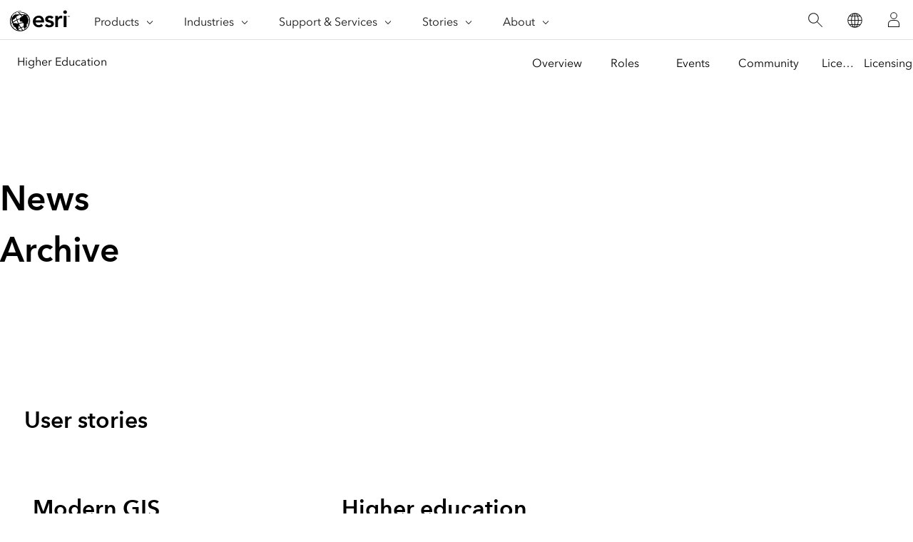

--- FILE ---
content_type: text/html;charset=utf-8
request_url: https://www.esri.com/en-us/industries/higher-education/community/news-archive
body_size: 6220
content:
<!DOCTYPE HTML>
<html lang="en-us" dir="ltr">

<head>
	<meta charset="UTF-8"/>
    <meta name="viewport" content="width=device-width, initial-scale=1"/>

	<title>Higher Education News Archive | E-briefs and Newsletters</title>

     
    
        <meta name="robots" content="index, follow"/>
     
	
    <meta name="description" content="View past issues of the higher education e-briefs and newsletters to see what you missed, or reread your favorite blog, article, or success story."/>
	<meta name="template" content="esri-content-template"/>
	

	

	
<script defer="defer" type="text/javascript" src="/.rum/@adobe/helix-rum-js@%5E2/dist/rum-standalone.js"></script>
<link rel="canonical" href="https://www.esri.com/en-us/industries/higher-education/community/news-archive"/>


	



<link rel='preconnect' href='//webapps-cdn.esri.com' crossorigin/>
<link rel='preconnect' href='//js.arcgis.com' crossorigin/>
<link rel='preconnect' href='//assets.adobedtm.com'/>
<link rel='preconnect' href='//fast.fonts.net' crossorigin/>


<link rel="preload" as="style" href="https://fast.fonts.net/t/1.css?apiType=css&projectid=f9e335c8-e150-4885-976e-f4c392e562c4" crossorigin/>
<link rel="preload" as="style" href="https://webapps-cdn.esri.com/CDN/fonts/v1.4.2/fonts.css" crossorigin/>


<link rel='dns-prefetch' href='//pi.pardot.com' crossorigin/>
<link rel='dns-prefetch' href='//js-cdn.dynatrace.com' crossorigin/>
<link rel='dns-prefetch' href='//cdn.cookielaw.org' crossorigin/>
<link rel='dns-prefetch' href='//api.company-target.com' crossorigin/>
<link rel='dns-prefetch' href='//securetags.esri.com' crossorigin/>
<link rel='dns-prefetch' href='//environmentals.tt.omtrdc.net' crossorigin/>
<link rel='dns-prefetch' href='//geolocation.onetrust.com' crossorigin/>


<link rel="modulepreload" href="https://js.arcgis.com/calcite-components/1.8.0/calcite.esm.js" crossorigin/>
<link rel="stylesheet preload" as="style" href="https://js.arcgis.com/calcite-components/1.8.0/calcite.css" type="text/css" crossorigin/>
<link rel="stylesheet preload" as="style" href="https://webapps-cdn.esri.com/CDN/components/esri-ui/0.3.0/css/esri-ui.css" type="text/css"/>

<!-- Execute (runs the code) -->
<script type="module" src="https://js.arcgis.com/calcite-components/1.8.0/calcite.esm.js"></script>






<script type="text/javascript">
    window.gnav_jsonPath = "/content/experience-fragments/esri-sites/en-us/site-settings/global-navigation-config/2022-nav-config.25.json";
</script>
<script>
    window.gnav_mode = "";
    window.window.gnav_login = "";
    window.window.gnav_collapseMenus = ("" === "true");
</script>






<script src="https://geoip.esri.com/geoip.js"></script>







<style>
    :root {
        --secondarytheme-color: #f36f20;

        --theme-color: #f36f20;
        --theme-color10: #f36f201A;
        --theme-color50: #f36f2080;
        --theme-color-secondary: #f36f20;
        --theme-color-secondary10: #f36f201A;
        --theme-color-secondary50: #f36f2080;

        --theme-color-dark: #f36f20;
        --theme-color-dark10: #f36f201A;
        --theme-color-dark50: #f36f2080;
        --theme-color-secondary-dark: #0079c1;
        --theme-color-secondary-dark10: #0079c11A;
        --theme-color-secondary-dark50: #0079c180;
    }

    .calcite-mode-dark  {
        --theme-color: var(--theme-color-dark);
        --theme-color10: var(--theme-color-dark10);
        --theme-color50: var(--theme-color-dark50);
        --theme-color-secondary: var(--theme-color-secondary-dark);
        --theme-color-secondary10: var(--theme-color-secondary-dark10);
        --theme-color-secondary50: var(--theme-color-secondary-dark50);
    }

    .calcite-mode-light {
        --theme-color: #f36f20;
        --theme-color10: #f36f201A;
        --theme-color50: #f36f2080;
        --theme-color-secondary: #f36f20;
        --theme-color-secondary10: #f36f201A;
        --theme-color-secondary50: #f36f2080;
    }

    .theme-secondary {
        --theme-color: var(--theme-color-secondary);
        --theme-color10: var(--theme-color-secondary10);
        --theme-color50: var(--theme-color-secondary50);
    }

    .theme-secondary .calcite-mode-light {
        --theme-color: var(--theme-color-secondary);
        --theme-color10: var(--theme-color-secondary10);
        --theme-color50: var(--theme-color-secondary50);
    }
    .theme-secondary .calcite-mode-dark {
        --theme-color: var(--theme-color-secondary-dark);
        --theme-color10: var(--theme-color-secondary-dark10);
        --theme-color50: var(--theme-color-secondary-dark50);
    }
</style>







<link rel="apple-touch-icon-precomposed" sizes="180x180" href="https://www.esri.com/content/dam/esrisites/en-us/common/favicon/esri-favicon-light-180.png"/>
<link rel="icon" media="(prefers-color-scheme:dark)" type="image/png" sizes="32x32" href="https://www.esri.com/content/dam/esrisites/en-us/common/favicon/esri-favicon-dark-32.png"/>
<link rel="icon" media="(prefers-color-scheme:light)" type="image/png" sizes="32x32" href="https://www.esri.com/content/dam/esrisites/en-us/common/favicon/esri-favicon-light-32.png"/>
<link rel="icon" type="image/svg+xml" sizes="16x16 32x32 48x48 180x180" href="https://www.esri.com/content/dam/esrisites/en-us/common/favicon/esri-favicon.svg"/>



    <link rel="alternate" href="https://www.esri.com/en-us/industries/higher-education/community/news-archive" hreflang="en-us"/>

    <link rel="alternate" href="https://www.esri.com/fr-fr/industries/higher-education/community/news-archive" hreflang="fr-fr"/>

    <link rel="alternate" href="https://www.esri.com/zh-cn/industries/higher-education/community/news-archive" hreflang="zh-cn"/>

    <link rel="alternate" href="https://www.esri.com/ja-jp/industries/higher-education/community/news-archive" hreflang="ja-jp"/>

    <link rel="alternate" href="https://www.esri.com/es-es/industries/higher-education/community/news-archive" hreflang="es-es"/>

    <link rel="alternate" href="https://www.esri.com/ru-ru/industries/higher-education/community/news-archive" hreflang="ru-ru"/>

    <link rel="alternate" href="https://www.esri.com/de-de/industries/higher-education/community/news-archive" hreflang="de-de"/>

    <link rel="alternate" href="https://www.esri.com/ar-sa/industries/higher-education/community/news-archive" hreflang="ar-sa"/>

    <link rel="alternate" href="https://www.esri.com/it-it/industries/higher-education/community/news-archive" hreflang="it-it"/>

    <link rel="alternate" href="https://www.esri.com/ko-kr/industries/higher-education/community/news-archive" hreflang="ko-kr"/>

    <link rel="alternate" href="https://www.esri.com/pl-pl/industries/higher-education/community/news-archive" hreflang="pl-pl"/>

    <link rel="alternate" href="https://www.esri.com/pt-br/industries/higher-education/community/news-archive" hreflang="pt-br"/>

    <link rel="alternate" href="https://www.esri.com/en-us/industries/higher-education/community/news-archive" hreflang="x-default"/>





<meta name="twitter:card" content="summary_large_image"/>
<meta name="twitter:site" content="@Esri"/>
<meta name="twitter:title" content="Higher Education News Archive | E-briefs and Newsletters"/>
<meta property="twitter:url" content="https://www.esri.com/en-us/industries/higher-education/community/news-archive"/>
<meta name="twitter:description" content="View past issues of the higher education e-briefs and newsletters to see what you missed, or reread your favorite blog, article, or success story."/>
<meta property="twitter:image" content="https://www.esri.com/content/dam/esrisites/en-us/media/social-media/social-sharing-image-default.jpg"/>


<meta property="fb:app_id" content="1703715456573377"/>
<meta property="og:title" content="Higher Education News Archive | E-briefs and Newsletters"/>
<meta property="og:url" content="https://www.esri.com/en-us/industries/higher-education/community/news-archive"/>
<meta property="og:description" content="View past issues of the higher education e-briefs and newsletters to see what you missed, or reread your favorite blog, article, or success story."/>
<meta property="og:image" content="https://www.esri.com/content/dam/esrisites/en-us/media/social-media/social-sharing-image-default.jpg"/>
<meta property="og:type" content="website"/>

<meta name="last-modified" content="Mon, 10 Jul 2023 19:22:59 GMT"/>


<meta name="date-sort" content="Mon, 10 Jul 2023 19:22:59 GMT"/>
<meta name="created"/>








    
    <script type="application/ld+json">
    {	
       "@context": "https://schema.org",
       "@type": "WebPage",
       "name": "Higher Education News Archive | E-briefs and Newsletters",
        "sourceOrganization" : {
            "@type": "Organization",
            "name" : "Esri"
            },
       "url": "https://www.esri.com/en-us/industries/higher-education/community/news-archive",
       "image": "",
       "inLanguage" : {
           "@type": "Language",
           "name": "en-us"
       },
       "description":"View past issues of the higher education e-briefs and newsletters to see what you missed, or reread your favorite blog, article, or success story."
   }
 </script>






<!-- Sitelinks Search Box -->


<!-- breadcrumb -->
<script type="application/ld+json" id="breadcrumbs">
{
  "@context": "https://schema.org",
  "@type": "BreadcrumbList",
  "itemListElement":  [{"@type": "ListItem","position": 1,"name":"Industries","item":"https://www.esri.com/en-us/industries/index"},{"@type": "ListItem","position": 2,"name":"Higher Education","item":"https://www.esri.com/en-us/industries/higher-education/overview"},{"@type": "ListItem","position": 3,"name":"Community","item":"https://www.esri.com/en-us/industries/higher-education/community"},{"@type": "ListItem","position": 4,"name":"News Archive","item":"https://www.esri.com/en-us/industries/higher-education/community/news-archive"}]
 }
</script>
<meta name="format-detection" content="telephone=no"/>


















    
<script src="/etc.clientlibs/esri-sites/clientlibs/datalayer.js"></script>



<script>
    window.dataLayer = Object.assign({}, window.dataLayer, {
        pageTitle: "News Archive",
        pageName: "Industries:Higher Education:Community:News Archive",
        pagePath: "/content/esri-sites/en-us/industries/higher-education/community/news-archive",
        pageType: "",
        pageSubType: "",
        metaOgTitle: "Higher Education News Archive | E-briefs and Newsletters",
        metaOgUrl: "https://www.esri.com/en-us/industries/higher-education/community/news-archive",
        metaOgDescription: "View past issues of the higher education e-briefs and newsletters to see what you missed, or reread your favorite blog, article, or success story.",
        metaOgImage: "https://www.esri.com/content/dam/esrisites/en-us/media/social-media/social-sharing-image-default.jpg",
        datePublished: "",
        domain: window.location.host,
        environment: "crx3composite,nosamplecontent,publish,cloud-ready",
        hierarchy1: "Industries",
        hierarchy2: "Higher Education",
        hierarchy3: "Community",
        hierarchy4: "",
        locale: "en-us",
        resourceType: "esri-sites/components/pages/editablecontentpage",
        template: "/conf/esri-sites/settings/wcm/templates/esri-content-template",
        language: "en",
        countryCode: "us",
        tags: "adobe-analytics---only-for-sites:page-type/industries|page-sub-type/deeper-content,sectors:education/higher-ed",
    });
</script>




<script type="text/javascript">
    window.storeVariables = Object.assign({}, window.storeVariables, {
        eCommUrl : "https://www.esri.com/api/ecomm",
        lookupUrl : "https://ecomm-api.esri.com/lookup",
        accountsUrl : "https://www.esri.com/en-us/signin",
        checkoutUrl : "https://www.esri.com/checkout",
        cartUrl : "https://www.esri.com/en-us/store/cart",
        customerNumberUrl : "https://www.esri.com/en-us/store/customer-number",
    });
</script>


























<meta name="color theme" content="f36f20"/>

<!-- /* Clientlibs */ -->

    
<link rel="stylesheet" href="/etc.clientlibs/esri-sites/clientlibs/components.css" type="text/css">




	
    
    

    

    


        <script type="text/javascript" src="//assets.adobedtm.com/launch-EN26af1ee4ef084984926fd80d1cb93835.min.js"></script>


    
    
    
    
    


	
	
</head>

<body class="editablecontentpage page basicpage" id="editablecontentpage-c970e35fbc" data-instant-intensity="viewport">

	

	

	
	
		




		
<link rel="stylesheet" href="https://webapps-cdn.esri.com/CDN/components/global-nav/css/gn.css"/>
<script src="https://webapps-cdn.esri.com/CDN/components/global-nav/js/gn.js"></script>
<header id="globalnav" aria-label="Main" class="calcite-mode-light"></header>
<main id="main-content">


<div class="aem-Grid aem-Grid--12 aem-Grid--default--12 ">
    
    <div class="local-navigation aem-GridColumn aem-GridColumn--default--12">



    <nav id="second-nav" domain="" navtype="existingNavigation" path="/content/esri-sites/en-us/industries/higher-education/overview"></nav>

</div>
<div class="hero-banner-global-v2 aem-GridColumn aem-GridColumn--default--12">

	<link rel="stylesheet" href="/etc.clientlibs/esri-sites/components/content/hero-banner-global-v2/clientlibs.css" type="text/css">

  <script src="/etc.clientlibs/esri-sites/components/content/hero-banner-global-v2/clientlibs.js"></script>








<div class="
	hbg-container
	hbg-container--small
	calcite-mode-light
	has-background
	has-background--
	
	has-background--cover
	
	" style="
	;
	--posX: center;
	--posY: center;
	">

	<div class="hbg-container hbg-container--small">
		
			
			
			
		

		
		

		<div class="hbg-container--small--left">
			<div class="hbg-container--content--small calcite-animate" data-animation="calcite-animate__in-up">
				<div class="hbg-content">
					<div class="esriText esri-text">

    








<div class="esri-text-container">
	

	

	<h1 class="esri-text__title">News Archive</h1>

	

	
</div>
</div>

				</div>
				
			</div>
		</div>
		
	</div>
</div>
</div>
<div class="cards-container-v3 aem-GridColumn aem-GridColumn--default--12">








	<link rel="stylesheet" href="/etc.clientlibs/esri-sites/components/layouts/cards-container-v3/clientlibs.css" type="text/css">
<script defer src="/etc.clientlibs/esri-sites/components/layouts/cards-container-v3/clientlibs.js"></script>



<div class="
    padding-leader-2
    padding-trailer-2
    calcite-mode-light
    has-background
    has-background--color
    
    has-background--cover
    " style="--bg-color: #fff;  --bg-img: url(); --posX: left; --posY: top;  ;">


    
    

    
    <div class="grid-container">
    
    
        
        
        
        
        <div class="card-container-v3 card-container-v3--leftAligned cardsPerRow-4 leftAligned" data-author-mode="false">
        
        
        
        
        
            
            <div class="container-v3 esri-text-container marginbottom50px ">
                <h2 class="esri-text__title stylesystem ">User stories</h2>
                
                
            </div>
            

            
            
            
            <ul class="no-list calcite-mode-light relatedLinkMatrix card-container-v3 card-container-v3--leftAligned cardsPerRow-4 leftAligned" data-author-mode="false">
            
            
            
            
                <!-- Start Component Parsys -->
                




    
    
    <li class="block">


	<link rel="stylesheet" href="/etc.clientlibs/esri-sites/components/content/text-link-stack-icon/clientlibs.css" type="text/css">





<article class="esri-text--card text-link-stack-icon calcite-animate calcite-mode-light" calcite-animate="true" data-animation="calcite-animate__in-up">
	
	<div class="text-link-stack-icon-wrapper">
		

		<div class="contentarea esri-text-container">
			<h3 class="esri-text__title ">
				Modern GIS</h3>
			<div class="esri-text__description trailer-1 richtext-container">
				<ul><li><a href="https://www.esri.com/en-us/lg/industry/education/harrisburg-area-community-college-geospatial-technology-program">Harrisburg Area Community College&#39;s Geospatial Technology Program provides experience with cutting-edge applications</a></li><li><a href="https://www.esri.com/en-us/landing-page/industry/education/2019/university-of-michigan-success-stories">Scaling up GIS across campus at University of Michigan</a></li><li><a href="https://www.esri.com/en-us/landing-page/industry/education/2019/psu">How a GIS instructor successfully switched to ArcGIS Pro from ArcMap</a></li><li><a href="https://www.esri.com/en-us/landing-page/industry/education/2020/uc-san-diego-case-study">UC San Diego makes GIS accessible across campus</a></li><li><a href="https://www.esri.com/en-us/landing-page/industry/education/2020/geospatial-centroid-colorado-state-university-case-story">Mapping without boundaries: Geospatial Centroid reaches across university and beyond</a></li></ul>
</div>

			<div class="bottom-link">
				

				
			</div>

			

		</div>
	</div>
</article></li>


    
    
    <li class="block">


	




<article class="esri-text--card text-link-stack-icon calcite-animate calcite-mode-light" calcite-animate="true" data-animation="calcite-animate__in-up">
	
	<div class="text-link-stack-icon-wrapper">
		

		<div class="contentarea esri-text-container">
			<h3 class="esri-text__title ">
				Higher education students</h3>
			<div class="esri-text__description trailer-1 richtext-container">
				<ul><li><a href="https://www.esri.com/en-us/industries/blog/articles/usc-student-uses-r-arcgis-bridge-to-study-land-fallowing-in-europe/">USC student wins Discovery Scholar Award using R-ArcGIS Bridge to study land fallowing in Europe</a></li><li><a href="https://www.esri.com/about/newsroom/arcuser/interns-and-gis-improve-campus-transportation/">Interns and GIS improve campus transportation</a></li><li><a href="https://www.esri.com/en-us/industries/blog/articles/student-poster-winner-la-geospatial/">Student wins LA geospatial student poster competition on spatiotemporal analysis of snow crab</a></li><li><a href="https://www.esri.com/about/newsroom/arcuser/walkabletempe/">How GIS Is helping reinvent neighborhoods</a></li></ul>
</div>

			<div class="bottom-link">
				

				
			</div>

			

		</div>
	</div>
</article></li>


    
    
    <li class="block">


	




<article class="esri-text--card text-link-stack-icon calcite-animate calcite-mode-light" calcite-animate="true" data-animation="calcite-animate__in-up">
	
	<div class="text-link-stack-icon-wrapper">
		

		<div class="contentarea esri-text-container">
			<h3 class="esri-text__title ">
				Data science</h3>
			<div class="esri-text__description trailer-1 richtext-container">
				<ul><li><a href="https://www.esri.com/en-us/lg/industry/education/dr-tyler-davis-pioneers-multifaceted-class-in-data-reproducibility-problem-solving">Dr. Tyler Davis pioneers a multifaceted class in data reproducibility and problem solving</a></li><li><a href="https://www.esri.com/about/newsroom/arcnews/in-quick-move-to-virtual-classes-professor-enlisted-arcgis-insights/">In quick move to virtual classes, professor enlisted ArcGIS Insights</a></li><li><a href="https://www.esri.com/arcgis-blog/products/arcgis-online/analytics/coaching-the-next-generation-of-spatial-data-scientists/">Coaching the next generation of spatial data scientists</a></li><li><a href="https://www.esri.com/about/newsroom/arcuser/notebooks/">Turning a challenge into an opportunity</a></li></ul>
</div>

			<div class="bottom-link">
				

				
			</div>

			

		</div>
	</div>
</article></li>


    
    
    <li class="block">


	




<article class="esri-text--card text-link-stack-icon calcite-animate calcite-mode-light" calcite-animate="true" data-animation="calcite-animate__in-up">
	
	<div class="text-link-stack-icon-wrapper">
		

		<div class="contentarea esri-text-container">
			<h3 class="esri-text__title ">
				Health</h3>
			<div class="esri-text__description trailer-1 richtext-container">
				<ul><li><a href="https://www.esri.com/en-us/lg/industry/education/data-visualization-provides-capabilities-complex-health-care-issues">Data visualization provides unique capabilities to explain and understand complex health-care issues</a></li></ul>
</div>

			<div class="bottom-link">
				

				
			</div>

			

		</div>
	</div>
</article></li>


    
    
    <li class="block">


	




<article class="esri-text--card text-link-stack-icon calcite-animate calcite-mode-light" calcite-animate="true" data-animation="calcite-animate__in-up">
	
	<div class="text-link-stack-icon-wrapper">
		

		<div class="contentarea esri-text-container">
			<h3 class="esri-text__title ">
				GIS in business education</h3>
			<div class="esri-text__description trailer-1 richtext-container">
				<ul><li><a href="https://www.esri.com/about/newsroom/arcwatch/a-thrifty-idea/">A Thrifty Idea</a></li><li><a href="https://www.esri.com/en-us/industries/blog/articles/university-of-wisconsin-madison-planning-study/">Community-Based Learning in the Age of COVID: University of Wisconsin-Madison’s Fond Du Lac and North Area Planning Study<span style="	color: rgb(0,0,0);
	font-size: medium;
"></span><br />
</a></li><li><a href="https://www.esri.com/en-us/lg/industry/education/carroll-university-using-gis-to-innovate-business-education">Carroll University: Using GIS to innovate business education</a></li><li><a href="https://www.esri.com/about/newsroom/arcwatch/location-matters-in-business/">Location matters in business</a></li><li><a href="https://www.esri.com/en-us/industries/blog/articles/gis-schools-of-business/">5 shining examples of the use of GIS in university schools of business</a></li><li><a href="https://www.esri.com/en-us/industries/blog/articles/inspiring-the-next-generation-of-supply-chain-innovators/">Inspiring the next generation of supply chain innovators</a></li><li><a href="https://www.esri.com/about/newsroom/publications/wherenext/new-business-analyst-skills-gap/">Wanted: Business analysts with location analytics skills</a></li></ul>
</div>

			<div class="bottom-link">
				

				
			</div>

			

		</div>
	</div>
</article></li>


    
    
    <li class="block">


	




<article class="esri-text--card text-link-stack-icon calcite-animate calcite-mode-light" calcite-animate="true" data-animation="calcite-animate__in-up">
	
	<div class="text-link-stack-icon-wrapper">
		

		<div class="contentarea esri-text-container">
			<h3 class="esri-text__title ">
				Racial equity and inclusion</h3>
			<div class="esri-text__description trailer-1 richtext-container">
				<ul><li><a href="https://www.esri.com/about/newsroom/blog/los-angeles-shade-equity/">Student-led mapping locates areas in Los Angeles in need of shade equity</a></li></ul>
</div>

			<div class="bottom-link">
				

				
			</div>

			

		</div>
	</div>
</article></li>


    
    
    <li class="block">


	




<article class="esri-text--card text-link-stack-icon calcite-animate calcite-mode-light" calcite-animate="true" data-animation="calcite-animate__in-up">
	
	<div class="text-link-stack-icon-wrapper">
		

		<div class="contentarea esri-text-container">
			<h3 class="esri-text__title ">
				International</h3>
			<div class="esri-text__description trailer-1 richtext-container">
				<ul><li><a href="https://www.esri.com/en-us/lg/industry/education/nkua-case-study">University of Athens applies modern GIS technology to manage ancient data</a></li><li><a href="https://www.esri.com/en-us/lg/industry/education/has-university-case-study">HAS University of Applied Sciences empowers campus-wide GIS</a></li><li><a href="https://www.esri.com/en-us/lg/industry/education/building-geospatial-legacy-swiss-federal-institute-of-technology">Building a geospatial legacy at the Swiss Federal Institute of Technology</a></li><li><a href="https://www.esri.com/about/newsroom/arcwatch/a-giant-in-geospatial-education/">A giant in geospatial education</a></li><li><a href="https://www.esri.com/en-us/lg/industry/education/university-students-in-bulgaria-adopt-gis-skills">University students in Bulgaria adopt GIS skills for careers in sustainable mining</a></li><li><a href="https://www.esri.com/en-us/lg/industry/health-and-human-services/gis-a-powerful-tool-in-the-fight-against-covid-19">GIS, a powerful tool in the fight against COVID 19: The University of Balamand model</a></li><li><a href="https://www.esri.com/en-us/lg/industry/education/german-universities-explore-indoor-mapping-system">German universities explore indoor mapping system capabilities for wayfinding improvement</a></li></ul>
</div>

			<div class="bottom-link">
				

				
			</div>

			

		</div>
	</div>
</article></li>


    
    
    <li class="block">


	




<article class="esri-text--card text-link-stack-icon calcite-animate calcite-mode-light" calcite-animate="true" data-animation="calcite-animate__in-up">
	
	<div class="text-link-stack-icon-wrapper">
		

		<div class="contentarea esri-text-container">
			<h3 class="esri-text__title ">
				Campus operations</h3>
			<div class="esri-text__description trailer-1 richtext-container">
				<ul><li><a href="https://www.esri.com/about/newsroom/arcwatch/a-thrifty-idea/">A thrifty idea: Michigan State University uses GIS to rethink and innovate litter management on campus</a></li><li><a href="https://www.esri.com/about/newsroom/arcnews/new-kuwait-university-campus-incorporates-gis-from-the-outset/">New Kuwait University campus incorporates GIS from the outset</a></li><li><a href="https://www.esri.com/about/newsroom/arcuser/gis-and-bim-provide-life-cycle-support-for-universitys-assets/">GIS and BIM provide life cycle support for university&#39;s assets</a></li></ul>
</div>

			<div class="bottom-link">
				

				
			</div>

			

		</div>
	</div>
</article></li>


    
    
    <li class="block">


	




<article class="esri-text--card text-link-stack-icon calcite-animate calcite-mode-light" calcite-animate="true" data-animation="calcite-animate__in-up">
	
	<div class="text-link-stack-icon-wrapper">
		

		<div class="contentarea esri-text-container">
			<h3 class="esri-text__title ">
				Geodesign and urban and regional planning</h3>
			<div class="esri-text__description trailer-1 richtext-container">
				<ul><li><a href="https://www.esri.com/en-us/landing-page/industry/education/2020/west-chester-university-case-study">West Chester University updates GIS curriculum with ArcGIS Urban</a></li><li><a href="https://www.esri.com/en-us/lg/industry/education/georgetown-university-urban-regional-planning-masters-program">GIS literacy at the core of Georgetown University&#39;s graduate program</a></li><li><a href="https://www.esri.com/en-us/lg/industry/education/penn-state-geodesign-studio-project-supports-student-growth-community-development">Penn State&#39;s geodesign studio project supports student growth and community development</a></li><li><a href="https://www.esri.com/en-us/industries/blog/articles/university-of-wisconsin-madison-planning-study/">Community-based learning in the age of COVID: University of Wisconsin-Madison&#39;s Fond Du Lac and North Area planning study</a></li></ul>
</div>

			<div class="bottom-link">
				

				
			</div>

			

		</div>
	</div>
</article></li>



                <!-- End Component Parsys -->
            </ul>
            
            

            

            
            <div class="card-container-v3_i18n">
                <div class="card-container-v3_i18n-previous">Previous</div>
                <div class="card-container-v3_i18n-next">Next</div>
            </div>

            
            
                
                        <button class="paginate-container" aria-hidden='true' data-paginate="false">
                            <span>Show More</span> <calcite-icon icon="chevron-down"/>
                        </button>
						<calcite-pagination class="paginate-container" page-size="" start-item="1" total-items="" aria-hidden="true" data-paginate-calcite="false" scale="m" calcite-hydrated=""></calcite-pagination>
						<div data-paginate-calcite="false"></div>
                
            
            

            
            
        </div>
    </div>
</div>
</div>

    
</div>
</main>

		
		
    
    
	<script defer src="/etc.clientlibs/clientlibs/granite/jquery/granite/csrf.js"></script>
<script defer src="/etc.clientlibs/core/wcm/components/commons/site/clientlibs/container.js"></script>
<script defer src="/etc.clientlibs/esri-sites/clientlibs/components.js"></script>



<div hidden><span id="new-window">opens in new window</span></div>

<calcite-modal id="page-modal" scale="m" width="m" aria-modal="true" role="dialog">
	<div slot="header"></div>
	<div slot="content"></div>
</calcite-modal>

<div id="live-region" class="assistText" aria-live="polite"></div>


<script src="https://webapps-cdn.esri.com/CDN/packages/instant.page/instantpage.min.js"></script>

<script src="https://rum.hlx.page/.rum/@adobe/helix-rum-js@^2/dist/rum-standalone.js"></script>

    

    

    


        <script type="text/javascript">_satellite.pageBottom();</script>


    
    

		
    
<script src="/etc.clientlibs/esri-sites/clientlibs/clientlib-dependencies.js"></script>



	
</body>

</html>


--- FILE ---
content_type: text/html;charset=utf-8
request_url: https://www.esri.com/bin/esri/localnavigation?path=/content/esri-sites/en-us/industries/higher-education/overview
body_size: 239
content:
[{"main":{"title":"Higher Education","titlelink":"https://www.esri.com/en-us/industries/higher-education/overview","triallabel":"Licensing","triallink":"https://www.esri.com/en-us/industries/higher-education/licensing"}},{"pageTitle":"Overview","pageLink":"https://www.esri.com/en-us/industries/higher-education/overview","designTheme":"f36f20","redirect":""},{"pageTitle":"Roles","pageLink":"https://www.esri.com/en-us/industries/higher-education/roles","designTheme":"","redirect":"/content/esri-sites/en-us/industries/higher-education/overview","tertiary":"false","subnavItems":[{"pageTitle":"Researchers","pageLink":"https://www.esri.com/en-us/industries/higher-education/roles/researchers","redirect":"","wildcard":"","hideInTertiaryNav":"false"},{"pageTitle":"IT Support","pageLink":"https://www.esri.com/en-us/industries/higher-education/roles/it-support","redirect":"","wildcard":"","hideInTertiaryNav":"false"},{"pageTitle":"Administrators","pageLink":"https://www.esri.com/en-us/industries/higher-education/roles/administrators","redirect":"","wildcard":"","hideInTertiaryNav":"false"},{"pageTitle":"Educators","pageLink":"https://www.esri.com/en-us/industries/higher-education/roles/educators","redirect":"","wildcard":"","hideInTertiaryNav":"false"}]},{"pageTitle":"Events","pageLink":"https://www.esri.com/en-us/industries/higher-education/events","designTheme":"f36f20","redirect":""},{"pageTitle":"Community","pageLink":"https://www.esri.com/en-us/industries/higher-education/community","designTheme":"f36f20","redirect":""},{"tertiary":"false","redirect":"","subnavItems":[{"pageTitle":"Licensing Details","pageLink":"https://www.esri.com/en-us/industries/higher-education/licensing/licensing-details","redirect":"","wildcard":"","hideInTertiaryNav":"false"}]},{"tertiary":"false","redirect":"","subnavItems":[{"pageTitle":"Webinars","pageLink":"https://www.esri.com/en-us/industries/higher-education/spatial-data-science/webinars","redirect":"","wildcard":"","hideInTertiaryNav":"false"}]}]
